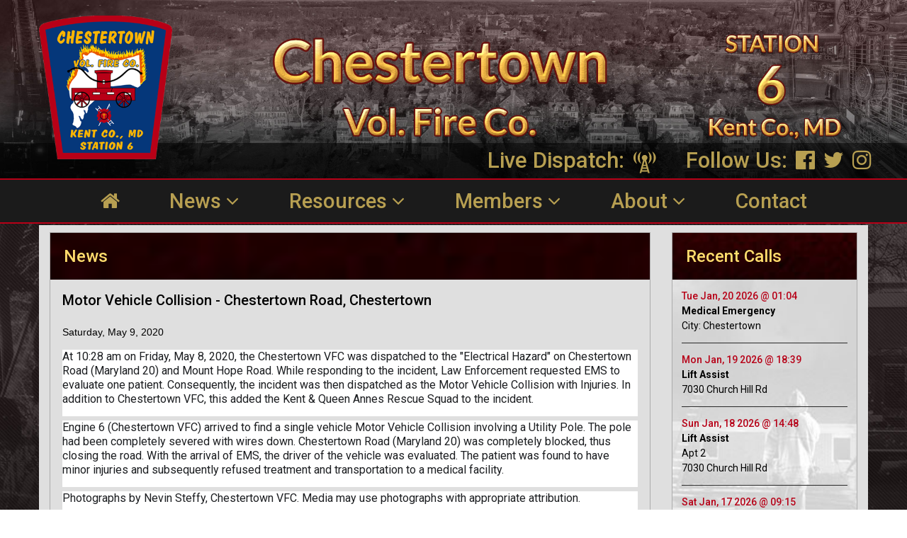

--- FILE ---
content_type: text/html;charset=UTF-8
request_url: https://www.chestertownvfc.org/gallery/detail/39249
body_size: 4634
content:
<!DOCTYPE html><html lang="en">	<head>  		<meta charset="utf-8">
    <meta http-equiv="X-UA-Compatible" content="IE=edge">
    <meta name="viewport" content="width=device-width, initial-scale=1">
    <!-- The above 3 meta tags *must* come first in the head; any other head content must come *after* these tags -->
    <title>News - Chestertown Volunteer Fire Company - Station 6 - Kent County, Maryland</title>

    <!-- Bootstrap -->
    
	
	<link rel="stylesheet" href="//chiefweb.blob.core.windows.net/chiefweb/css/chief.css" rel="stylesheet" />
	

    <link href="/resources/css/bootstrap.min.css" rel="stylesheet">

    <link href="https://fonts.googleapis.com/css?family=Roboto:400,500,700" rel="stylesheet">
    <link href="/resources/css/font-awesome.min.css" rel="stylesheet">
    <link href="/resources/main-style.css" rel="stylesheet">


    <!-- HTML5 shim and Respond.js for IE8 support of HTML5 elements and media queries -->
    <!-- WARNING: Respond.js doesn't work if you view the page via file:// -->
    <!--[if lt IE 9]>
      <script src="https://oss.maxcdn.com/html5shiv/3.7.3/html5shiv.min.js"></script>
      <script src="https://oss.maxcdn.com/respond/1.4.2/respond.min.js"></script>
    <![endif]-->
    
	<link href="/resources/css/chiefoverride.css" rel="stylesheet">

	<!-- jQuery -->
  <script type="text/javascript" src="/resources/js/jquery3.2.1.min.js"></script>
	<script src='https://www.google.com/recaptcha/api.js'></script>	</head>	<body>		
	<!-- Header -->
	<div class="headerMain">
    <div class="headerContainer">
      <ul>
        <li><a href="/" class="logo"><img src="/resources/images/logo.png" alt=""></a></li>
        <li><img src="/resources/images/headerImg1.png" alt=""></li>
        <li><img src="/resources/images/headerImg2.png" alt=""></li>
      </ul>
    </div>
  </div>
  <div class="headerBottom">
    <div class="headerContainer">
      <p><a href="/page/live-dispatch">Live Dispatch: <img src="/resources/images/liveIco.png" alt=""> </a></p>
      <ul>
        <li>Follow Us:</li>
        <li><a href="https://www.facebook.com/ChestertownVolunteerFireCompany/"><i class="fa fa-facebook-official" target="_blank" aria-hidden="true"></i></a></li>
        <li><a href="https://twitter.com/ChestertownvfC" target="_blank" ><i class="fa fa-twitter" aria-hidden="true"></i></a></li>
        <li><a href="https://www.instagram.com/chestertownvfc/"><i class="fa fa-instagram" target="_blank" aria-hidden="true"></i></a></li>
      </ul>
    </div>
  </div> 
 <div class="navigationMain">
    <ul id="menu">

          
					<li><a href="/"><i class="fa fa-home"></i></a></li>
				
				<li class="dropdown">
					<a href="/gallery">News
					<span class="fa fa-angle-down"></span>
					</a>
					<ul>
						
							<li><a href="/incidents" target="">Live Run Log</a></li>
						
							<li><a href="/gallery" target="">Photo/Stories</a></li>
						
							<li><a href="/calendarevents" target="">Event Calendar</a></li>
						
							<li><a href="/page/live-dispatch" target="">Listen Online</a></li>
						 
					</ul>
				</li>
			
			
				<li class="dropdown">
					<a href="/page/donations">Resources
					<span class="fa fa-angle-down"></span>
					</a>
					<ul>
						
							<li><a href="/page/recruitment" target="">Recruitment</a></li>
						
							<li><a href="/page/fire-report" target="">Fire Report Request</a></li>
						
							<li><a href="/page/hall-rental" target="">Hall Rental</a></li>
						
							<li><a href="https://www.chestertownvfc.org/links" target="">Fire Company Links</a></li>
						
							<li><a href="/page/company-store" target="">Company Store</a></li>
						 
					</ul>
				</li>
			
			
				<li class="dropdown">
					<a href="/profile/current">Members
					<span class="fa fa-angle-down"></span>
					</a>
					<ul>
						
							<li><a href="/profile/group/fire-company-active" target="">Active Members</a></li>
						
							<li><a href="/staff/group/Administrative-officers" target="">Administrative Officers</a></li>
						
							<li><a href="/staff/group/fire-line-officers" target="">Fire Line Officers</a></li>
						
							<li><a href="/profile/group/Life-Member-Fire-Company" target="">Life Member</a></li>
						
							<li><a href="/staff/group/board-of-directors" target="">Board of Directors</a></li>
						 
					</ul>
				</li>
			
			
				<li class="dropdown">
					<a href="/page/about">About
					<span class="fa fa-angle-down"></span>
					</a>
					<ul>
						
							<li><a href="/page/Constitution and By-Laws" target="">Constitution & By-Laws</a></li>
						
							<li><a href="/apparatus" target="">Apparatus</a></li>
						
							<li><a href="/page/history" target="">History</a></li>
						
							<li><a href="/page/our-station" target="">Our Station</a></li>
						 
					</ul>
				</li>
			
			
					<li><a href="/page/contact-us">Contact</a></li>	
					
        </ul>
      </div>
	
	
		  <div class="contentMain">	    <div class="container">	      <div class="containerMain">	        <div class="row mainRow">	          <div class="col-lg-9 col-md-9 col-sm-12 col-xs-12 centerCol">								<div class="cBox latestNews messageCenter">              <div class="cBoxHead">                <h3>News</h3>              </div>              <div class="cBoxContent">								
<div class="article-detail gallery-detail">

	<div class="item">
	
		<div class="top">
			<h3>
				Motor Vehicle Collision - Chestertown Road, Chestertown 
			</h3>
			<div class="date">Saturday, May 9, 2020</div>
            <div class="summary">
				<p style="margin-top:0in;margin-right:0in;margin-bottom:4.5pt;margin-left:0in;
background:white"><span style="color:#1C1E21">At 10:28 am on Friday, May 8, 2020, the Chestertown VFC was dispatched to the &quot;Electrical Hazard&quot; on Chestertown Road (Maryland 20) and Mount Hope Road. While responding to the incident, Law Enforcement requested EMS to evaluate one patient. Consequently, the incident was then dispatched as the Motor Vehicle Collision with Injuries. In addition to Chestertown VFC, this added the Kent &amp; Queen Annes Rescue Squad to the incident.<o:p></o:p></span></p>

<p style="margin-top:4.5pt;margin-right:0in;margin-bottom:4.5pt;margin-left:
0in;background:white"><span style="color:#1C1E21">Engine 6 (Chestertown VFC) arrived to find a sing<span class="textexposedshow">le vehicle Motor Vehicle Collision involving a Utility Pole. The pole had been completely severed with wires down. Chestertown Road (Maryland 20) was completely blocked, thus closing the road. With the arrival of EMS, the driver of the vehicle was evaluated. The patient was found to have minor injuries and subsequently refused treatment and transportation to a medical facility.</span><o:p></o:p></span></p>

<p style="margin-top:0in;margin-right:0in;margin-bottom:4.5pt;margin-left:0in;
background:white"><span style="color:#1C1E21">Photographs by Nevin Steffy, Chestertown VFC. Media may use photographs with appropriate attribution.<o:p></o:p></span></p>

<p style="margin-top:4.5pt;margin-right:0in;margin-bottom:4.5pt;margin-left:
0in;background:white"><span style="color:#1C1E21">Organizations at this incident:<o:p></o:p></span></p>

<p style="margin-top:4.5pt;margin-right:0in;margin-bottom:4.5pt;margin-left:
0in;background:white"><span style="color:#1C1E21">Chestertown VFC<br />
Kent &amp; Queen Annes Rescue Squad<br />
Maryland State Police<br />
Kent County Sheriffs Office<br />
Delmarva Power<br />
State Highway Administration / Maryland Department of Transportation<o:p></o:p></span></p>

			</div>
		</div>
	
				<hr/>
			<div class="photos">
			
			
				  	<div class="photo">
				  		

						<a href="https://chiefcdn.chiefpoint.com/content/External/chestertownvfc//articleimages/Article_ArticleGallery_39249_02940.jpg/2048" id="321564" class="galleryfancybox" title="">
						<img style='' class='' alt='' height='' width='240' src='https://chiefcdn.chiefpoint.com/content/External/chestertownvfc//articleimages/Article_ArticleGallery_39249_02940.jpg/240' >
						</a>
						<div class="views">Views: 17</div>
				  	</div>
                
				  	<div class="photo">
				  		

						<a href="https://chiefcdn.chiefpoint.com/content/External/chestertownvfc//articleimages/Article_ArticleGallery_39249_01098.jpg/2048" id="321565" class="galleryfancybox" title="">
						<img style='' class='' alt='' height='' width='240' src='https://chiefcdn.chiefpoint.com/content/External/chestertownvfc//articleimages/Article_ArticleGallery_39249_01098.jpg/240' >
						</a>
						<div class="views">Views: 24</div>
				  	</div>
                
				  	<div class="photo">
				  		

						<a href="https://chiefcdn.chiefpoint.com/content/External/chestertownvfc//articleimages/Article_ArticleGallery_39249_0857.jpg/2048" id="321566" class="galleryfancybox" title="">
						<img style='' class='' alt='' height='' width='240' src='https://chiefcdn.chiefpoint.com/content/External/chestertownvfc//articleimages/Article_ArticleGallery_39249_0857.jpg/240' >
						</a>
						<div class="views">Views: 15</div>
				  	</div>
                
			</div>
		
	</div>
</div>
<div class="clearfix"></div>
              </div>         </div>	          </div>		          <div class="col-lg-3 col-md-3 col-sm-6 col-xs-12 rightCol">	            

 <div class="cBox recentCalls events">
              <div class="cBoxHead">
                <h3>Recent Calls</h3>
              </div>
              <div class="cBoxContent">
                <ul>
           
	
			       <li>
                   
                    	
						<a>Tue Jan, 20 2026 @ 01:04</a>
					
					<span><b style="font-weight: 700;">Medical Emergency</b></span>
				
						<span>City: Chestertown</span>
					
			     </li>
		
			       <li>
                   
                    	
						<a>Mon Jan, 19 2026 @ 18:39</a>
					
					<span><b style="font-weight: 700;">Lift Assist</b></span>
				
						<span>7030 Church Hill Rd</span>
						
			     </li>
		
			       <li>
                   
                    	
						<a>Sun Jan, 18 2026 @ 14:48</a>
					
					<span><b style="font-weight: 700;">Lift Assist</b></span>
				
						<span>Apt 2</span>
					
						<span>7030 Church Hill Rd</span>
						
			     </li>
		
			       <li>
                   
                    	
						<a>Sat Jan, 17 2026 @ 09:15</a>
					
					<span><b style="font-weight: 700;">Medical Emergency</b></span>
				
						<span>City: Chestertown</span>
					
			     </li>
		
</ul>
   </div>
</div>

            <div class="cBox statistics">
              <div class="cBoxHead">
                <h3>Incident statistics</h3>
              </div>
              <div class="cBoxContent">
                <table cellspacing="0" cellpadding="0">
                              
	                <tr>
	                  <td>Jan - 63</td>
	                  <td>Jul - 62</td>
	                </tr>
	                <tr>
	                  <td>Feb - 47</td>
	                  <td>Aug - 63</td>
	                </tr>
	                <tr>
	                  <td>Mar - 80</td>
	                  <td>Sep - 71</td>
	                </tr>
	                <tr>
	                  <td>Apr - 44</td>
	                  <td>Oct - 51</td>
	                </tr>
	                <tr>
	                  <td>May - 67</td>
	                  <td>Nov - 55</td>
	                </tr>
	                <tr>
	                  <td>Jun - 73</td>
	                  <td>Dec - 73</td>
	                </tr>
          
                  <tr>
                    <td colspan="2" class="tableHead">Yearly Totals:</td>
                  </tr>
              	<tr>
						
								<td>
									<span>
										2025 - </span> 
										<span>749
									</span>
								</td>
								
							
								<td>
									<span>
										2024 - </span> 
										<span>687
									</span>
								</td>
								
							
									</tr><tr>
								
								<td>
									<span>
										2023 - </span> 
										<span>592
									</span>
								</td>
								
							
								<td>
									<span>
										2022 - </span> 
										<span>658
									</span>
								</td>
								
							
						</tr>
                </table>
              </div>
            </div>

	
            
            <div class="cBox weather">
              <div class="cBoxHead">
                <h3>Current Weather</h3>
              </div>
              <div class="cBoxContent">
              	<script type='text/javascript' src='https://darksky.net/widget/default-small/39.209,-76.0666/us12/en.js?width=100%&height=100&title=Full Forecast&textColor=333333&bgColor=transparent&transparency=true&skyColor=undefined&fontFamily=Default&customFont=&units=us'></script>
              	
               
                <a href="https://darksky.net/forecast/39.209,-76.0666/us12/en" target="_blank"  class="ctaBtn">Forecast</a>
              </div>
            </div>

    
			
	          </div>		        </div>	      </div>	    </div>	  </div>		
	
  <div class="footer">
    <div class="container">
      <div class="row">
        <div class="col-lg-6 col-md-6 col-sm-12">
          <a href="/" class="footerLogo"><img src="/resources/images/logo.png" alt=""></a>
          <h3>Chestertown Volunteer Fire Company</h3>
          <p>PO Box 296<br/>211 Maple Avenue<br>Chestertown, MD 21620</p>
          <a href="tel:4107783434" class="phone"><i class="fa fa-phone-square" aria-hidden="true"></i> 410.778.3434</a>
        </div>
        <div class="col-lg-2 col-md-2 col-sm-12">
          <div class="centerBlock">
            © 2026,<br> Chestertown Vol. Fire Co.<br> All Rights Reserved
          </div>
        </div>
        <div class="col-lg-4 col-md-4 col-sm-12">
          <div class="rightBlock">
          	
		<p>
			Visits Today: 
          </div>
        </div>
      </div>
    </div>
  </div>

  <div class="footBar">
    <div class="container">
      <a href="https://www.chieftechnologies.net" target="_blank"><img src="/resources/images/chiefLogo.png" alt=""></a>
    </div>
  </div>
  <a href="#" class="scrollup" style="display: none;">Scroll</a>
  
  
	<script defer src="https://static.cloudflareinsights.com/beacon.min.js/vcd15cbe7772f49c399c6a5babf22c1241717689176015" integrity="sha512-ZpsOmlRQV6y907TI0dKBHq9Md29nnaEIPlkf84rnaERnq6zvWvPUqr2ft8M1aS28oN72PdrCzSjY4U6VaAw1EQ==" data-cf-beacon='{"version":"2024.11.0","token":"0369abd8417647e7b93a6320927a0f2c","r":1,"server_timing":{"name":{"cfCacheStatus":true,"cfEdge":true,"cfExtPri":true,"cfL4":true,"cfOrigin":true,"cfSpeedBrain":true},"location_startswith":null}}' crossorigin="anonymous"></script>
</body>	

  <!-- Include all compiled plugins (below), or include individual files as needed -->
  <!--<script src="/resources/js/bootstrap.min.js"></script>-->
  <script type="text/javascript" src="/resources/js/custom.js"></script>

  <!-- Slick Nav -->
  <script src="/resources/dist/modernizr.min.js"></script>
  <script src="/resources/dist/jquery.slicknav.js"></script>
  <link rel="stylesheet" href="/resources/dist/slicknav.css">


  


<link rel="stylesheet" href="//chiefweb.blob.core.windows.net/chiefweb/fancybox/jquery.fancybox.css?v=2.1.4" type="text/css" media="screen" />
<script type="text/javascript" src="//chiefweb.blob.core.windows.net/chiefweb/fancybox/jquery.fancybox.pack.js?v=2.1.4"></script>


   
<script type="text/javascript">
	function isEDGE()
	{
	  if(navigator.appName == "Netscape")
	  {                     
	     return navigator.appVersion.indexOf('Edge') > -1; // EDGE
	  }       

	  return false;
	}

	$(function()
	{
		if (isEDGE())
		{

			$(".fixed-thumbnail-height").addClass("fixed-thumbnail-height-ie");
			$(".fixed-thumbnail-height-150").addClass("fixed-thumbnail-height-ie");
		}

		$(".fancybox").attr('rel', 'gallery').fancybox({
			openEffect	: 'elastic',
			closeEffect	: 'elastic',
			type : 'image',
			loop : false,
			helpers : {
	    		title : {
	    			type : 'over'
	    		}
	    	}
		});
		
		$(".galleryfancybox").attr('rel', 'gallery').fancybox({
			openEffect	: 'elastic',
			closeEffect	: 'elastic',
			type : 'image',
			loop : false,
			padding : 5,
			afterLoad:function(current, previous)
			{
				theID = $(this.element).attr('id');
				//console.log(current.href);
				//console.log('id is: '+theID);
				//console.log(previous ? previous.href : '-');
				//if (previous) {
		        //    console.info( 'Navigating: ' + (current.index > previous.index ? 'right' : 'left') );     
		        //}
				
				$.post(  
		            '/gallery/updateviews/',  
		            {id: theID, href: current.href},  
		            function(responseText){  
		            //    $("#result").html(responseText);  
		            },  
		            "html"  
		        );  
			},
			helpers : {
	    		title : {
	    			type : 'over'
	    		}
	    	}
		});

	});

</script>
</html>

--- FILE ---
content_type: text/css
request_url: https://www.chestertownvfc.org/resources/main-style.css
body_size: 4060
content:
/* CSS Document */

*{padding:0;margin:0;list-style:none;text-decoration:none;-webkit-box-sizing:border-box;-moz-box-sizing:border-box;box-sizing:border-box}

:focus{outline:0 none}
a:focus{outline:0 none}
a img{border:none}
a{text-decoration:none}
a:hover{text-decoration:none!important}

img,a,input,textarea,select{-webkit-tap-highlight-color:rgba(0,0,0,0);-webkit-tap-highlight-color:transparent}
input,textarea,select{-webkit-border-radius:0;border-radius:0;-webkit-appearance:none}

input[type="checkbox"]{-webkit-border-radius:0;border-radius:0;-webkit-appearance:checkbox!important}
input[type="radio"]{-webkit-border-radius:0;border-radius:0;-webkit-appearance:radio!important}

::-moz-selection{background-color:#000;color:#fff}
::selection{background-color:#000;color:#fff}

input[type="text"]::-webkit-input-placeholder{opacity:1;color:#bab7b7}
input[type="text"]::-moz-placeholder{opacity:1;color:#bab7b7}
input[type="text"]::-ms-input-placeholder{opacity:1;color:#bab7b7}
input[type="email"]::-webkit-input-placeholder{opacity:1;color:#bab7b7}
input[type="email"]::-moz-placeholder{opacity:1;color:#bab7b7}
input[type="email"]::-ms-input-placeholder{opacity:1;color:#bab7b7}
input[type="password"]::-webkit-input-placeholder{opacity:1;color:#bab7b7}
input[type="password"]::-moz-placeholder{opacity:1;color:#bab7b7}
input[type="password"]::-ms-input-placeholder{opacity:1;color:#bab7b7}
textarea::-webkit-input-placeholder{opacity:1;color:#bab7b7}
textarea::-moz-placeholder{opacity:1;color:#bab7b7}
textarea::-ms-input-placeholder{opacity:1;color:#bab7b7}

select::-ms-expand{display:none}
select{-webkit-appearance:none;-moz-appearance:none;-ms-appearance:none;-o-appearance:none;appearance:none}

/* FONTS */
/*font-family: 'Roboto', sans-serif;*/

img{display: block; max-width: 100%; height: auto; }
a:hover, a:active, a:focus{ text-decoration: none; }
.h1, .h2, .h3, h1, h2, h3, ul, li, a, p{ margin: 0;padding:0; }

.headerBottom ul li a, .navigationMain ul li a, .cBox .ctaBtn, .cBox.messageCenter .cBoxContent .blockMain .btn, .footer a.phone, .headerBottom a, .cBox.events .cBoxContent ul li a, .blockMain h3, .blockMain h4
{transition:all .3s ease;-o-transition:all .3s ease;-moz-transition:all .3s ease;-webkit-transition:all .3s ease}

{transition:all .7s ease;-o-transition:all .7s ease;-moz-transition:all .7s ease;-webkit-transition:all .7s ease}

html{text-rendering:optimizeLegibility!important;-webkit-font-smoothing:antialiased!important}
body{background: #fff;color:#000}
.clearMe{font-size:0;line-height:0;clear:both}
.container{width:100%;max-width:1200px;margin:0 auto;float:none;padding:0 15px;}

.slicknav_menu{display:none}
#topcontrol{z-index:99999}

a.scrollup{ position:fixed; right:20px; bottom:40px; background:#000; width:30px; height:30px; display:block; text-indent:-9999px; }
a.scrollup:before{ position:absolute; left:0; top:0; width:30px; height:30px; font-size:15px; line-height:30px; display:block; text-align:center; font-family:'FontAwesome'; content:'\f077'; text-indent:0; color:#fff; }

/* Styling Header */
.headerMain{width: 100%; position: relative; float: left; height: auto; background: url(images/headerBg.jpg) center top no-repeat; background-size: cover; padding: 22px 0 27px;}
.headerContainer{width:100%;max-width:1860px;margin:0 auto;float:none;padding:0 50px 0 15px;}
.headerMain ul{width: 100%; position: relative; text-align: center;display: flex; justify-content: space-between;align-items: center;}
.headerMain ul li{display: block;}
.headerMain a.logo{position: relative; z-index: 1;}
.headerMain .logo img{position: relative; z-index: 99;}

.headerBottom{width: 100%; position: relative; float: left; background: rgba(0,0,0,0.5); text-align: right; font:500 31px 'Roboto', sans-serif; color: #b79f51; line-height: 50px;margin-top: -50px;}
.headerBottom p{display: inline-block;}
.headerBottom p a{color: #b79f51;}
.headerBottom p a img{display: inline-block;margin-left: 5px;}

.headerBottom ul{display: inline-block;margin:6px -45px 0 30px;float: right;}
.headerBottom ul li{float:left; margin-left: 12px;font:500 31px 'Roboto', sans-serif; color: #b79f51;}
.headerBottom ul li a{color: #b79f51;}
.headerBottom a:hover{color: #fff;}

.navigationMain{width: 100%; position: relative; float: left; height: auto; background: #1b1b1b; border-top: 2px solid #b80017; border-bottom: 2px solid #b80017;}
.navigationMain ul{width: 100%; text-align: center;}
.navigationMain ul li{display: inline-block; margin: 0 40px; position: relative;}
.navigationMain ul li a{font:500 38px/80px 'Roboto', sans-serif; color: #b79f51; padding: 0 8px; background: #1b1b1b; display: block;}
.navigationMain ul li a:hover{background: #b80017; color: #fff;}

body.fixed .navigationMain{position:fixed; width:100%; top:0; left:0;  z-index:9999; box-shadow:0 0 10px #000;
-webkit-animation-duration:1s; animation-duration:1s ;-webkit-animation-fill-mode:both; animation-fill-mode:both;
-webkit-animation-name:fadeInDown;animation-name:fadeInDown;
}
@-webkit-keyframes fadeInDown{0%{opacity:0;-webkit-transform:translate3d(0,-100%,0);transform:translate3d(0,-100%,0)}100%{opacity:1;-webkit-transform:none;transform:none}}
@keyframes fadeInDown{0%{opacity:0;-webkit-transform:translate3d(0,-100%,0);transform:translate3d(0,-100%,0)}100%{opacity:1;-webkit-transform:none;transform:none}}


.navigationMain ul ul{ visibility:hidden; opacity:0; transform:translateY(20px); -webkit-transform:translateY(20px); -ms-transform:translateY(20px); z-index:-1; transition:all 0.3s ease-in-out 0s, visibility 0s linear 0.3s, z-index 0s linear 0.01s;  position:absolute; left:0; top:100%; background: #b80017; width:300px; z-index:999; border-radius:0; overflow:hidden; }
.navigationMain ul li:hover ul{ visibility:visible; opacity:1; z-index:999; transform:translateY(0); -webkit-transform:translateY(0); -ms-transform:translateY(0); transition-delay: 0s, 0s, 0.3s; }
.navigationMain ul ul li{ float:left; position:relative; margin:0; padding:0; text-align: left;display: block;width: 100%;}
.navigationMain ul ul li a{ font: 500 26px/38px 'Roboto', sans-serif; color: #b79f51; display:block; padding:10px 20px; margin:0; border-left:none; text-transform:capitalize; border-radius:0; }
.navigationMain ul ul li a:hover{ background:none; color: #fff;}
.navigationMain ul ul li.current-menu-item a{color:#fff;}

.contentMain{width: 100%; position: relative; float: left; padding-top: 2px; background: url(images/mainBg.jpg) center top no-repeat; background-size: cover;}
.containerMain{width: 100%; height: 100%; background: #dfdfdf; position: relative; padding: 10px 15px;}
.cBox{width: 100%; height: auto; position: relative; float: left; border: 1px solid #acacac; margin-bottom: 16px;}
.cBox .cBoxHead{width: 100%; position: relative; float: left; background: url(images/cBoxHeadBg.jpg) right bottom repeat-x; padding: 19px; text-align: left; background-size: cover;}
.cBox .cBoxHead h3{font:500 24px 'Roboto', sans-serif; color: #ffdd6d; text-transform: capitalize;}
.cBox .cBoxContent{width: 100%; position: relative; float: left;}
.cBox .ctaBtn{display: block; margin: 0 auto;width:172px; height: 45px; background: #141414; text-align: center;font:500 24px/41px 'Roboto', sans-serif; color: #ffdd6d; border-radius: 11px; border: 2px solid rgba(184,0,23,0.5);
text-transform: capitalize; }
.cBox .ctaBtn:hover{background: #b80017; color: #fff;}

.cBox .cBoxContent h3{font: 500 20px/25px 'Roboto', sans-serif;color: #000;margin-bottom: 12px;}
.cBox .cBoxContent h4{font:400 16px/30px 'Roboto', sans-serif; color: #b70017;}
.cBox .cBoxContent p{font:400 16px/20px 'Roboto', sans-serif; color: #000; padding-bottom: 14px;}

/* Column Left */
.cBox.events .cBoxContent{padding: 0 13px; background: url(images/eventBg.jpg) center center no-repeat; background-size: cover;}
.cBox.events .cBoxContent ul{}
.cBox.events .cBoxContent ul li{color:black;width: 100%; border-bottom: 1px solid #292929;padding: 13px 0;}
.cBox.events .cBoxContent ul li a{font:500 14px/21px 'Roboto', sans-serif; color: #b70017;}
.cBox.events .cBoxContent ul li a:hover{background: rgba(243,243,243,0.5);}
.cBox.events .cBoxContent ul li:last-child{border: 0;}
.cBox.events .cBoxContent ul li span{display: block;font:400 14px/21px 'Roboto', sans-serif; color: #000;}

.cBox.hallRental .cBoxContent{min-height: 170px; padding: 0 13px; background: url(images/hallBg.jpg) center center no-repeat; background-size: cover;}
.cBox.hallRental .cBoxContent a.ctaBtn{position: absolute; left: 50%; margin-left: -86px;bottom: 12px;}

.cBox.donations .cBoxContent{ padding:13px; background: url(images/donationBg.jpg) center center no-repeat; background-size: cover;}
.cBox.donations .cBoxContent p{font:700 16px/20px 'Roboto', sans-serif; color: #000; text-align: center; padding-bottom: 17px;}

.cBox.beHero .cBoxContent{min-height: 240px; padding: 0 13px; background: url(images/beHeroBg.jpg) center center no-repeat; background-size: cover;}
.cBox.beHero .cBoxContent a.ctaBtn{position: absolute; left: 50%; margin-left: -86px;bottom: 22px;}

.cBox.memberLinks .cBoxContent{ padding:4px 13px; background: url(images/memberLinkBg.jpg) center center no-repeat; background-size: cover;}
.cBox.memberLinks .cBoxContent a.ctaBtn{margin: 4px auto;}

/* Column Right */
.cBox.photo .cBoxContent img{width: 100%;}

.cBox.events.recentCalls .cBoxContent{background: url(images/recentCallsBg.jpg) center center no-repeat; background-size: cover;}

.cBox.statistics{border-color: #283477;}
.cBox.statistics .cBoxContent{background: url(images/statBg.jpg) center center no-repeat; background-size: cover;}
.cBox.statistics .cBoxContent table{width: 100%; border: 0;}
.cBox.statistics .cBoxContent table tr:nth-child(2n+2){background: rgba(243,243,243,0.5);}
.cBox.statistics .cBoxContent table td{font:400 14px/28px 'Roboto', sans-serif; color: #000; padding: 0 30px;}
.cBox.statistics .cBoxContent table td.tableHead{font-weight: 700; color: #b70017;}

.cBox.weather .cBoxContent{padding: 28px 10px;background: url(images/weatherBg.jpg) center center no-repeat; background-size: cover;}
.cBox.weather .cBoxContent table{width: 100%; border: 0;}
.cBox.weather .cBoxContent table td{font:400 14px/24px 'Roboto', sans-serif; color: #000;}
.cBox.weather .cBoxContent table td span{font-weight: 700; color: #b70017;}
.cBox.weather .cBoxContent table td:nth-child(2){padding-left: 10px;}
.cBox.weather .cBoxContent a.ctaBtn{margin-top: 15px;}

/* Column Center */
.cBox.messageCenter .cBoxContent{padding: 17px;}
.cBox.messageCenter .cBoxContent .blockMain{width: 100%; position: relative; float: left; padding-bottom: 15px; margin-bottom: 17px;border-bottom: 1px solid #000;}
.cBox.messageCenter .cBoxContent .blockMain img{position: relative;float: left;padding-right: 12px;display: inline-block; margin:0 10px 10px 10px}
.cBox.messageCenter .cBoxContent .blockMain:last-child{padding-bottom: 0;margin-bottom: 0;border: 0;}

.cBox.messageCenter .cBoxContent .blockMain .btn{display: inline-block;font: 400 16px/20px 'Roboto', sans-serif;color: #686868;margin: 0 18px 0 0;padding: 0 0 0 24px;position: relative;}
.cBox.messageCenter .cBoxContent .blockMain .btn.readMore::before{content: '\f064'; position: absolute; left: 0; top: 0; font-family: fontAwesome;}
.cBox.messageCenter .cBoxContent .blockMain .btn.share::before{content: '\f1e0'; position: absolute; left: 0; top: 0; font-family: fontAwesome;}
.cBox.messageCenter .cBoxContent .blockMain .btn:hover{color: #b70017;}

.cBox.messageCenter .cBoxContent .blockMain a h3:hover{color: #000;}

.cBox.latestNews.messageCenter .cBoxContent .blockMain .btn.readMore{margin-left: 30px;}

.cBox.featured .cBoxContent{padding: 14px 0 0; text-align: center;}
.cBox.featured .cBoxContent .featuredBlock{width: 160px; display: inline-block; margin: 0 7px;}
.cBox.featured .cBoxContent .featuredBlock img{width: 100%; border: 1px solid #626262;}
.cBox.featured .cBoxContent .featuredBlock h4{margin: 0;padding: 5px 0;font: 400 20px/22px 'Roboto', sans-serif;color: #b70017;}
.cBox.featured .cBoxContent .featuredBlock:hover h4{color: #000;}

/* Footer */
.footer{width: 100%; position: relative; float: left; background: url(images/footerBg.jpg) center bottom no-repeat; background-size: cover; padding: 17px 0 30px; border-top: 2px solid #b90417; border-bottom: 2px solid #b90417;font: 400 17px/35px 'Roboto', sans-serif;color: #fff;}
.footer .footerLogo{width: 127px; float:Left; display: inline-block; margin-right: 44px;}
.footer h3{font: 500 23px/35px 'Roboto', sans-serif;color: #fff;}
.footer p{padding:0;}
.footer a.phone{font: 400 17px/38px 'Roboto', sans-serif;color: #fff; display: inline-block;margin-top: 25px;}
.footer a.phone i{font-size: 40px;float: left;margin-right: 16px;}
.footer a.phone:hover{color: #b70017;}

.footer .centerBlock{font: 500 15px/18px 'Roboto', sans-serif;color: #cbc9c9; text-align: center;width: 190px;margin-top: 123px;margin-left: -65px;}

.footer .rightBlock{padding-top: 12px;font: 500 15px/35px 'Roboto', sans-serif;color: #cbc9c9; text-align: right;}

.footBar{width: 100%; position: relative; float: left; padding: 7px 0; background: #0b0b0b; text-align: center;}
.footBar a{display: inline-block;}


@media screen and (max-width: 1900px) {
	.headerBottom ul{margin-right: 0;}
}
@media screen and (max-width: 1860px) {
	.headerMain ul li img{width: 70%;display: inline-block;}
}
@media screen and (max-width: 1500px) {
	.navigationMain ul li{margin: 0 25px;}
	.navigationMain ul li a{font-size: 29px;line-height: 60px;}
}
@media screen and (max-width: 1200px) {
	.headerBottom{margin: 0; background: #000;font-size: 20px; line-height: 38px;}
	.headerBottom ul li{font-size: 20px;}

	.navigationMain ul li{margin: 0 20px;}
	.navigationMain ul li a{font-size: 24px;line-height: 60px;}
	.navigationMain ul ul li a{font-size: 22px;}

	.cBox .cBoxHead h3{font-size: 21px;}
	.cBox.statistics .cBoxContent table td{padding: 0 12px;}
}
@media screen and (max-width: 991px) {
	.js #menu { display:none; }
  .js .slicknav_menu { display:block; }
  .slicknav_menu{ position:fixed; top:0; left:0; width:100%; z-index:99999; poniter-events:none; }
  .slicknav_btn{pointer-events: all; top: 0;}
  .slicknav_nav{pointer-events: all; margin-top: 0 !important;}
  .navigationMain{display:none;}

	.mainRow {
    display: flex;
		flex-wrap: wrap;
  }
  .centerCol {
    order: -1;
  }

	.footer{text-align: center;line-height: 25px;}
	.footer .footerLogo{display: block;margin: 0 auto;float: none;}
	.footer a.phone{margin-top: 8px;display: inline-block;}
	.footer .centerBlock{margin: 15px 0 0;width: 100%;}
	.footer .rightBlock{line-height: 25px; text-align: center;}

	.containerMain{padding: 10px;}
}
@media screen and (max-width: 767px) {
	.headerMain{padding: 0;}
	.headerMain ul{display: block;}
	.headerMain ul li{width: auto;display: inline-block; margin:15px; }
	.headerMain ul li:first-child{width: auto; display: block;}
	.headerMain ul li a.logo{width: 250px;width: 180px;display: block;margin: 0 auto;}
	.headerMain ul li:nth-child(2) img{width:150px;}
	.headerMain ul li:nth-child(3) img{width:95px;}
}
@media screen and (max-width:520px) {
	.cBox.messageCenter .cBoxContent .blockMain{text-align: center;}
	.cBox.messageCenter .cBoxContent .blockMain img{float: none;margin-bottom: 15px;}
	.cBox.featured .cBoxContent .featuredBlock{margin-bottom: 15px;}
	.ctaBtn{font-size: 20px !important;}
}
@media screen and (max-width: 480px) {
	.headerMain ul li:nth-child(2) img{width: 131px;}
	.headerMain ul li:nth-child(3) img{width: 87px;}
	.headerBottom{font-size: 14px; line-height: 40px;}
	.headerBottom ul{margin-left: 5px;margin-top: 12px;}
	.headerBottom ul li{font-size: 14px;}
}


--- FILE ---
content_type: application/javascript
request_url: https://www.chestertownvfc.org/resources/js/custom.js
body_size: 26
content:
<!-- Fixed Top -->
$(window).scroll(function(){
  var sticky = $('body'),
      scroll = $(window).scrollTop();
  if (scroll >= 380) sticky.addClass('fixed');
  else sticky.removeClass('fixed');
});

$(document).ready(function(){
  $('#menu').slicknav({
      allowParentLinks:"true"
  });
});

<!-- Scroll Top -->
$(document).ready(function () {
    $(window).scroll(function () {
        if ($(this).scrollTop() > 100) {
            $('.scrollup').fadeIn();
        } else {
            $('.scrollup').fadeOut();
        }
    });
    $('.scrollup').click(function () {
        $("html, body").animate({
            scrollTop: 0
        }, 600);
        return false;
    });
});
